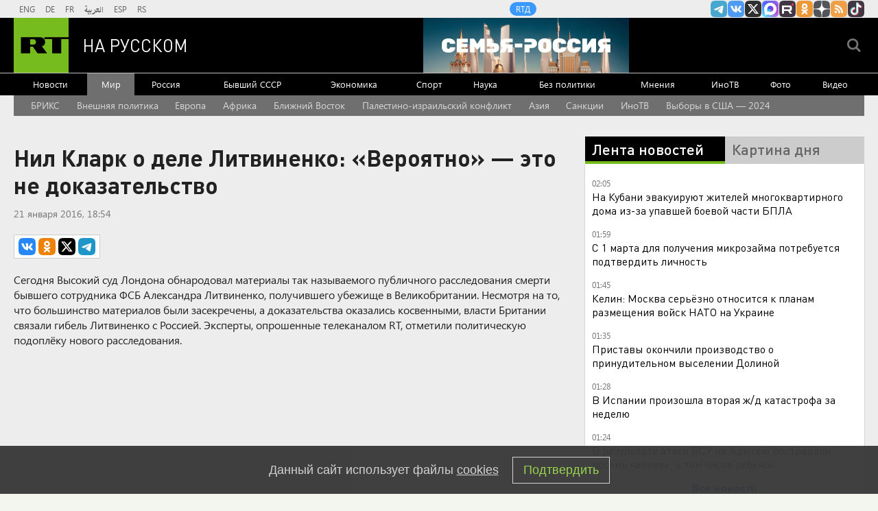

--- FILE ---
content_type: text/html
request_url: https://tns-counter.ru/nc01a**R%3Eundefined*rt_ru/ru/UTF-8/tmsec=rt_ru/801685775***
body_size: -73
content:
B09D7B3469700CC6X1768950982:B09D7B3469700CC6X1768950982

--- FILE ---
content_type: text/javascript; charset=utf-8
request_url: https://rb.infox.sg/json?id=22316&adblock=false&o=5
body_size: 17223
content:
[{"img": "https://rb.infox.sg/img/897757/image_502.jpg?463", "width": "240", "height": "240", "bg_hex": "#5A4438", "bg_rgb": "90,68,56", "text_color": "#fff", "timestamp": "1768950986478", "created": "1768826227897", "id": "897757", "title": "Приставы вскрыли двери квартиры Ларисы Долиной в Хамовниках", "category": "afisha", "body": "Приставы вскрыли двери квартиры Ларисы Долиной в Хамовниках [\u2026]", "source": "newsonline.press", "linkTarget": "byDefault", "url": "//rb.infox.sg/click?aid=897757&type=exchange&id=22316&su=[base64]"}, {"img": "https://rb.infox.sg/img/896815/image_502.jpg?15", "width": "240", "height": "240", "bg_hex": "#1F2335", "bg_rgb": "31,35,53", "text_color": "#fff", "timestamp": "1768950986478", "created": "1768470997310", "id": "896815", "title": "Печальная новость от Лукашенко потрясла Белоруссию", "category": "politics", "body": "Лукашенко признался, что не знает, куда повернёт «ошалевший» мир! Глава Белоруссии Александр Лукашенко заявил, что, несмотря на доступ к обширной", "source": "howto-news.info", "linkTarget": "byDefault", "url": "//rb.infox.sg/click?aid=896815&type=exchange&id=22316&su=[base64]"}, {"img": "https://rb.infox.sg/img/898116/image_502.jpg?547", "width": "240", "height": "240", "bg_hex": "#3C412F", "bg_rgb": "60,65,47", "text_color": "#fff", "timestamp": "1768950986478", "created": "1768908043799", "id": "898116", "title": "Лазарев сообщил о недуге во время путешествия по Эквадору", "category": "afisha", "body": "Первые дни января Сергей Лазарев посвятил поездке в теплые страны. Сначала он посетил Дубай, а сейчас наслаждается отпуском в Эквадоре.", "source": "abnews.ru", "linkTarget": "byDefault", "url": "//rb.infox.sg/click?aid=898116&type=exchange&id=22316&su=aHR0cHM6Ly9jaXMuaW5mb3guc2cvb3RoZXJzL25ld3MvNW9KcmovP3V0bV9zb3VyY2U9cnVzc2lhbi5ydC5jb20mdXRtX2NhbXBhaWduPTIyMzE2JnV0bV9tZWRpdW09ZXhjaGFuZ2UmdXRtX2NvbnRlbnQ9YWJuZXdzLnJ1JmlkPXJ1c3NpYW4ucnQuY29t"}, {"img": "https://rb.infox.sg/img/897360/image_502.jpg?827", "width": "240", "height": "240", "bg_hex": "#50549A", "bg_rgb": "80,84,154", "text_color": "#fff", "timestamp": "1768950986478", "created": "1768570195922", "id": "897360", "title": "Почему Киркорова лишили собственности в пользу народа", "category": "afisha", "body": "Еще одна звезда пострадала от решения суда: почему Киркорова лишили собственности в пользу народа [\u2026]", "source": "newsonline.press", "linkTarget": "byDefault", "url": "//rb.infox.sg/click?aid=897360&type=exchange&id=22316&su=[base64]"}, {"img": "https://rb.infox.sg/img/897707/image_502.jpg?153", "width": "240", "height": "240", "bg_hex": "#1D0801", "bg_rgb": "29,8,1", "text_color": "#fff", "timestamp": "1768950986478", "created": "1768821848293", "id": "897707", "title": "На Украине потребовали прямых переговоров с Россией", "category": "politics", "body": "На Украине потребовали прямых переговоров с Россией", "source": "newsread.top", "linkTarget": "byDefault", "url": "//rb.infox.sg/click?aid=897707&type=exchange&id=22316&su=aHR0cHM6Ly9jaXMuaW5mb3guc2cvb3RoZXJzL25ld3MvNW9DWG8vP3V0bV9zb3VyY2U9cnVzc2lhbi5ydC5jb20mdXRtX2NhbXBhaWduPTIyMzE2JnV0bV9tZWRpdW09ZXhjaGFuZ2UmdXRtX2NvbnRlbnQ9bmV3c3JlYWQudG9wJmlkPXJ1c3NpYW4ucnQuY29t"}, {"img": "https://rb.infox.sg/img/897656/image_502.jpg?175", "width": "240", "height": "240", "bg_hex": "#39454E", "bg_rgb": "57,69,78", "text_color": "#fff", "timestamp": "1768950986478", "created": "1768818729601", "id": "897656", "title": "Во Франции удивились обстановке в России на фоне санкций", "category": "others", "body": "admin added", "source": "abnews.ru", "linkTarget": "byDefault", "url": "//rb.infox.sg/click?aid=897656&type=exchange&id=22316&su=aHR0cHM6Ly9jaXMuaW5mb3guc2cvb3RoZXJzL25ld3MvNW93RTUvP3V0bV9zb3VyY2U9cnVzc2lhbi5ydC5jb20mdXRtX2NhbXBhaWduPTIyMzE2JnV0bV9tZWRpdW09ZXhjaGFuZ2UmdXRtX2NvbnRlbnQ9YWJuZXdzLnJ1JmlkPXJ1c3NpYW4ucnQuY29t"}, {"img": "https://rb.infox.sg/img/897789/image_502.jpg?915", "width": "240", "height": "240", "bg_hex": "#AEC4BE", "bg_rgb": "174,196,190", "text_color": "#000", "timestamp": "1768950986478", "created": "1768827347198", "id": "897789", "title": "Польский военный эксперт: «ВСУ потерпели поражение»", "category": "others", "body": "Польский военный эксперт: «ВСУ потерпели позорное поражение» [\u2026]", "source": "newsonline.press", "linkTarget": "byDefault", "url": "//rb.infox.sg/click?aid=897789&type=exchange&id=22316&su=[base64]"}, {"img": "https://rb.infox.sg/img/897331/image_502.jpg?981", "width": "240", "height": "240", "bg_hex": "#766E5B", "bg_rgb": "118,110,91", "text_color": "#fff", "timestamp": "1768950986478", "created": "1768564541932", "id": "897331", "title": "Ученые разработали новый способ лечения коленных суставов", "category": "health", "body": "В начале 2026 года группа ученых представила инновационный метод лечения коленных суставов, направленный на восстановление ткани.", "source": "abnews.ru", "linkTarget": "byDefault", "url": "//rb.infox.sg/click?aid=897331&type=exchange&id=22316&su=aHR0cHM6Ly9jaXMuaW5mb3guc2cvb3RoZXJzL25ld3MvNW5SSHIvP3V0bV9zb3VyY2U9cnVzc2lhbi5ydC5jb20mdXRtX2NhbXBhaWduPTIyMzE2JnV0bV9tZWRpdW09ZXhjaGFuZ2UmdXRtX2NvbnRlbnQ9YWJuZXdzLnJ1JmlkPXJ1c3NpYW4ucnQuY29t"}, {"img": "https://rb.infox.sg/img/897369/image_502.jpg?433", "width": "240", "height": "240", "bg_hex": "#696E80", "bg_rgb": "105,110,128", "text_color": "#fff", "timestamp": "1768950986478", "created": "1768570825625", "id": "897369", "title": "Стрельба на остановке в центре Москвы попала на видео", "category": "others", "body": "Стрельба на остановке в центре Москвы попала на видео [\u2026]", "source": "newsonline.press", "linkTarget": "byDefault", "url": "//rb.infox.sg/click?aid=897369&type=exchange&id=22316&su=[base64]"}, {"img": "https://rb.infox.sg/img/897706/image_502.jpg?980", "width": "240", "height": "240", "bg_hex": "#676A6A", "bg_rgb": "103,106,106", "text_color": "#fff", "timestamp": "1768950986478", "created": "1768821805560", "id": "897706", "title": "Раскрыты подробности принудительного выселения Долиной", "category": "others", "body": "Раскрыты подробности процедуры принудительного выселения Долиной", "source": "newsread.top", "linkTarget": "byDefault", "url": "//rb.infox.sg/click?aid=897706&type=exchange&id=22316&su=aHR0cHM6Ly9jaXMuaW5mb3guc2cvb3RoZXJzL25ld3MvNW9HbHovP3V0bV9zb3VyY2U9cnVzc2lhbi5ydC5jb20mdXRtX2NhbXBhaWduPTIyMzE2JnV0bV9tZWRpdW09ZXhjaGFuZ2UmdXRtX2NvbnRlbnQ9bmV3c3JlYWQudG9wJmlkPXJ1c3NpYW4ucnQuY29t"}, {"img": "https://rb.infox.sg/img/897771/image_502.jpg?78", "width": "240", "height": "240", "bg_hex": "#34312C", "bg_rgb": "52,49,44", "text_color": "#fff", "timestamp": "1768950986478", "created": "1768826638956", "id": "897771", "title": "Военэксперт ответил, о каком наступлении ВСУ мог говорить Сырский", "category": "others", "body": "Военэксперт ответил, о каком наступлении ВСУ мог говорить Сырский [\u2026]", "source": "newsonline.press", "linkTarget": "byDefault", "url": "//rb.infox.sg/click?aid=897771&type=exchange&id=22316&su=[base64]"}, {"img": "https://rb.infox.sg/img/898105/image_502.jpg?107", "width": "240", "height": "240", "bg_hex": "#674E67", "bg_rgb": "103,78,103", "text_color": "#fff", "timestamp": "1768950986478", "created": "1768907411707", "id": "898105", "title": "Стало известно, сколько денег было на счетах Тимошенко и ее мужа", "category": "others", "body": "Стало известно, сколько денег было на счетах Тимошенко и ее мужа [\u2026]", "source": "newsonline.press", "linkTarget": "byDefault", "url": "//rb.infox.sg/click?aid=898105&type=exchange&id=22316&su=[base64]"}, {"img": "https://rb.infox.sg/img/897655/image_502.jpg?567", "width": "240", "height": "240", "bg_hex": "#6699B4", "bg_rgb": "102,153,180", "text_color": "#000", "timestamp": "1768950986478", "created": "1768818701034", "id": "897655", "title": "Священник рассказал, правда ли святая вода не портится", "category": "house", "body": "Святая вода имеет свойство портиться. Об этом заявил священник Максим Портнов.", "source": "abnews.ru", "linkTarget": "byDefault", "url": "//rb.infox.sg/click?aid=897655&type=exchange&id=22316&su=aHR0cHM6Ly9jaXMuaW5mb3guc2cvb3RoZXJzL25ld3MvNW93RTYvP3V0bV9zb3VyY2U9cnVzc2lhbi5ydC5jb20mdXRtX2NhbXBhaWduPTIyMzE2JnV0bV9tZWRpdW09ZXhjaGFuZ2UmdXRtX2NvbnRlbnQ9YWJuZXdzLnJ1JmlkPXJ1c3NpYW4ucnQuY29t"}, {"img": "https://rb.infox.sg/img/897767/image_502.jpg?419", "width": "240", "height": "240", "bg_hex": "#767171", "bg_rgb": "118,113,113", "text_color": "#fff", "timestamp": "1768950986478", "created": "1768826555442", "id": "897767", "title": "Школьницу высадили из маршрутки на мороз из-за 70 рублей", "category": "others", "body": "Школьницу высадили из маршрутки на мороз из-за 70 рублей в Подмосковье [\u2026]", "source": "newsonline.press", "linkTarget": "byDefault", "url": "//rb.infox.sg/click?aid=897767&type=exchange&id=22316&su=[base64]"}, {"img": "https://rb.infox.sg/img/897759/image_502.jpg?121", "width": "240", "height": "240", "bg_hex": "#5E6966", "bg_rgb": "94,105,102", "text_color": "#fff", "timestamp": "1768950986478", "created": "1768826288270", "id": "897759", "title": "Сергей Лазарев напугал фанатов заявлением о редкой болезни", "category": "afisha", "body": "Сергей Лазарев напугал фанатов заявлением о редкой болезни [\u2026]", "source": "newsonline.press", "linkTarget": "byDefault", "url": "//rb.infox.sg/click?aid=897759&type=exchange&id=22316&su=[base64]"}, {"img": "https://rb.infox.sg/img/897626/image_502.jpg?945", "width": "240", "height": "240", "bg_hex": "#53503B", "bg_rgb": "83,80,59", "text_color": "#fff", "timestamp": "1768950986478", "created": "1768816242831", "id": "897626", "title": " Небензя устроил разнос дипломатам США в ООН", "category": "others", "body": "Россия устроила проблемы США в Совбезе ООН. Такими выводами поделились журналисты из КНР.", "source": "abnews.ru", "linkTarget": "byDefault", "url": "//rb.infox.sg/click?aid=897626&type=exchange&id=22316&su=aHR0cHM6Ly9jaXMuaW5mb3guc2cvb3RoZXJzL25ld3MvNW94QlEvP3V0bV9zb3VyY2U9cnVzc2lhbi5ydC5jb20mdXRtX2NhbXBhaWduPTIyMzE2JnV0bV9tZWRpdW09ZXhjaGFuZ2UmdXRtX2NvbnRlbnQ9YWJuZXdzLnJ1JmlkPXJ1c3NpYW4ucnQuY29t"}, {"img": "https://rb.infox.sg/img/897659/image_502.jpg?619", "width": "240", "height": "240", "bg_hex": "#560F0E", "bg_rgb": "86,15,14", "text_color": "#fff", "timestamp": "1768950986478", "created": "1768818786784", "id": "897659", "title": "Врач назвала неожиданные симптомы повышенного холестерина", "category": "health", "body": "Врач Нино Джавахия выделила три симптома, которые могут указывать на повышенное содержание холестерина в крови.", "source": "abnews.ru", "linkTarget": "byDefault", "url": "//rb.infox.sg/click?aid=897659&type=exchange&id=22316&su=aHR0cHM6Ly9jaXMuaW5mb3guc2cvb3RoZXJzL25ld3MvNW92SEQvP3V0bV9zb3VyY2U9cnVzc2lhbi5ydC5jb20mdXRtX2NhbXBhaWduPTIyMzE2JnV0bV9tZWRpdW09ZXhjaGFuZ2UmdXRtX2NvbnRlbnQ9YWJuZXdzLnJ1JmlkPXJ1c3NpYW4ucnQuY29t"}, {"img": "https://rb.infox.sg/img/897753/image_502.jpg?716", "width": "240", "height": "240", "bg_hex": "#7F7673", "bg_rgb": "127,118,115", "text_color": "#fff", "timestamp": "1768950986478", "created": "1768826106448", "id": "897753", "title": "«Новый альянс вместо НАТО». Европа грозит Трампу", "category": "others", "body": "«Новый альянс вместо НАТО \u2014 без США, но с Украиной». Европа грозит Трампу [\u2026]", "source": "newsonline.press", "linkTarget": "byDefault", "url": "//rb.infox.sg/click?aid=897753&type=exchange&id=22316&su=[base64]"}, {"img": "https://rb.infox.sg/img/897887/image_502.jpg?713", "width": "240", "height": "240", "bg_hex": "#212D30", "bg_rgb": "33,45,48", "text_color": "#fff", "timestamp": "1768950986478", "created": "1768863283874", "id": "897887", "title": "Такого ещё не видели: подвиг русского лётчика попал в объектив", "category": "others", "body": "Рискуя жизнью, русский ас ВКС посадил Су-35 без шасси после боя, спасая машину на три миллиарда - видео подвига взорвало", "source": "howto-news.info", "linkTarget": "byDefault", "url": "//rb.infox.sg/click?aid=897887&type=exchange&id=22316&su=[base64]"}, {"img": "https://rb.infox.sg/img/897768/image_502.jpg?160", "width": "240", "height": "240", "bg_hex": "#C4CAD6", "bg_rgb": "196,202,214", "text_color": "#000", "timestamp": "1768950986478", "created": "1768826599618", "id": "897768", "title": "Девочка провалилась в открытый люк по пути в школу", "category": "others", "body": "Девочка провалилась в открытый люк по пути в школу в Краснодаре [\u2026]", "source": "newsonline.press", "linkTarget": "byDefault", "url": "//rb.infox.sg/click?aid=897768&type=exchange&id=22316&su=[base64]"}]

--- FILE ---
content_type: application/javascript; charset=utf-8
request_url: https://mediametrics.ru/partner/inject/online.jsonp.ru.js
body_size: 1825
content:
callbackJsonpMediametrics( [{"id": "23170155", "image": "//mediametrics.ru/partner/inject/img/23170155.jpg", "title": "Детскую поликлинику в районе Бурятии поедает плесень", "source": "gazeta-n1.ru", "link": "//mediametrics.ru/click;mmet/site_ru?//mediametrics.ru/rating/ru/online.html?article=23170155", "favicon": "//mediametrics.ru/favicon/gazeta-n1.ru.ico"},{"id": "20209832", "image": "//mediametrics.ru/partner/inject/img/20209832.jpg", "title": "ВСУ нанесли массированный ракетный удар по Рыльску в Курской области", "source": "ria.ru", "link": "//mediametrics.ru/click;mmet/site_ru?//mediametrics.ru/rating/ru/online.html?article=20209832", "favicon": "//mediametrics.ru/favicon/ria.ru.ico"},{"id": "33027274", "image": "//mediametrics.ru/partner/inject/img/33027274.jpg", "title": "Восемь пострадавших, включая ребенка: подробности об атаке на аул в Адыгее", "source": "fontanka.ru", "link": "//mediametrics.ru/click;mmet/site_ru?//mediametrics.ru/rating/ru/online.html?article=33027274", "favicon": "//mediametrics.ru/favicon/fontanka.ru.ico"},{"id": "46777552", "image": "//mediametrics.ru/partner/inject/img/46777552.jpg", "title": "Помощник главы безопасности Грайворонского округа Тайлоков погиб при атаке ВСУ", "source": "kp.ru", "link": "//mediametrics.ru/click;mmet/site_ru?//mediametrics.ru/rating/ru/online.html?article=46777552", "favicon": "//mediametrics.ru/favicon/kp.ru.ico"},{"id": "37613827", "image": "//mediametrics.ru/partner/inject/img/37613827.jpg", "title": "В ISU заявили, что рекомендации по общению российских фигуристов со СМИ являются прерогативой МОК - RT Russia - Медиаплатформа МирТесен", "source": "social.rt.com", "link": "//mediametrics.ru/click;mmet/site_ru?//mediametrics.ru/rating/ru/online.html?article=37613827", "favicon": "//mediametrics.ru/favicon/social.rt.com.ico"},{"id": "45988232", "image": "//mediametrics.ru/partner/inject/img/45988232.jpg", "title": "В Белгородской области погиб помощник главы округа при налете БПЛА", "source": "www.kommersant.ru", "link": "//mediametrics.ru/click;mmet/site_ru?//mediametrics.ru/rating/ru/online.html?article=45988232", "favicon": "//mediametrics.ru/favicon/www.kommersant.ru.ico"},{"id": "86030739", "image": "//mediametrics.ru/partner/inject/img/86030739.jpg", "title": "Проект &quot;Оттепель&quot;: из-за чего принц Уильям нанял кризисного пиар-менеджера", "source": "kp.ru", "link": "//mediametrics.ru/click;mmet/site_ru?//mediametrics.ru/rating/ru/online.html?article=86030739", "favicon": "//mediametrics.ru/favicon/kp.ru.ico"},{"id": "78381479", "image": "//mediametrics.ru/partner/inject/img/78381479.jpg", "title": "ВСУ атаковали Адыгею: повреждены автомобили и многоквартирный дом", "source": "kp.ru", "link": "//mediametrics.ru/click;mmet/site_ru?//mediametrics.ru/rating/ru/online.html?article=78381479", "favicon": "//mediametrics.ru/favicon/kp.ru.ico"},{"id": "46833171", "image": "//mediametrics.ru/partner/inject/img/46833171.jpg", "title": "Трамп ответил, как далеко он готов зайти в ситуации с Гренландией: «Вы узнаете»", "source": "www.kommersant.ru", "link": "//mediametrics.ru/click;mmet/site_ru?//mediametrics.ru/rating/ru/online.html?article=46833171", "favicon": "//mediametrics.ru/favicon/www.kommersant.ru.ico"},{"id": "35420715", "image": "//mediametrics.ru/partner/inject/img/35420715.jpg", "title": "Российский вратарь остановил звездных англичан: результаты Лиги чемпионов", "source": "e1.ru", "link": "//mediametrics.ru/click;mmet/site_ru?//mediametrics.ru/rating/ru/online.html?article=35420715", "favicon": "//mediametrics.ru/favicon/e1.ru.ico"},{"id": "88285765", "image": "//mediametrics.ru/partner/inject/img/88285765.jpg", "title": "Bloomberg оценил падение экспорта нефти из России за последние месяцы", "source": "rbc.ru", "link": "//mediametrics.ru/click;mmet/site_ru?//mediametrics.ru/rating/ru/online.html?article=88285765", "favicon": "//mediametrics.ru/favicon/rbc.ru.ico"},{"id": "76594785", "image": "//mediametrics.ru/partner/inject/img/76594785.jpg", "title": "Губернатор Клычков рассказал о последствиях вечерних атак на регион", "source": "newsorel.ru", "link": "//mediametrics.ru/click;mmet/site_ru?//mediametrics.ru/rating/ru/online.html?article=76594785", "favicon": "//mediametrics.ru/favicon/newsorel.ru.ico"},{"id": "92805752", "image": "//mediametrics.ru/partner/inject/img/92805752.jpg", "title": "Как Трамп может присоединить к США Гренландию и что ему может помешать", "source": "rbc.ru", "link": "//mediametrics.ru/click;mmet/site_ru?//mediametrics.ru/rating/ru/online.html?article=92805752", "favicon": "//mediametrics.ru/favicon/rbc.ru.ico"},{"id": "81815360", "image": "//mediametrics.ru/partner/inject/img/81815360.jpg", "title": "В Адыгее зафиксировали прилёт украинского БПЛА, начался пожар", "source": "russian.rt.com", "link": "//mediametrics.ru/click;mmet/site_ru?//mediametrics.ru/rating/ru/online.html?article=81815360", "favicon": "//mediametrics.ru/favicon/russian.rt.com.ico"},{"id": "91781976", "image": "//mediametrics.ru/partner/inject/img/91781976.jpg", "title": "В результате атаки ВСУ на Адыгею пострадали восемь человек, в том числе ребёнок", "source": "russian.rt.com", "link": "//mediametrics.ru/click;mmet/site_ru?//mediametrics.ru/rating/ru/online.html?article=91781976", "favicon": "//mediametrics.ru/favicon/russian.rt.com.ico"},{"id": "70607831", "image": "//mediametrics.ru/partner/inject/img/70607831.jpg", "title": "Из-за атаки БПЛА в Адыгее пострадали восемь человек", "source": "ria.ru", "link": "//mediametrics.ru/click;mmet/site_ru?//mediametrics.ru/rating/ru/online.html?article=70607831", "favicon": "//mediametrics.ru/favicon/ria.ru.ico"}] );

--- FILE ---
content_type: application/javascript
request_url: https://smi2.ru/counter/settings?payload=CMi7AhiCz8ftvTM6JDU2NWQwNzA3LTc4NDMtNGY2Yy1hNzYxLTVlYjQ3MDQzNzE1MQ&cb=_callbacks____0mkn7qs0h
body_size: 1519
content:
_callbacks____0mkn7qs0h("[base64]");